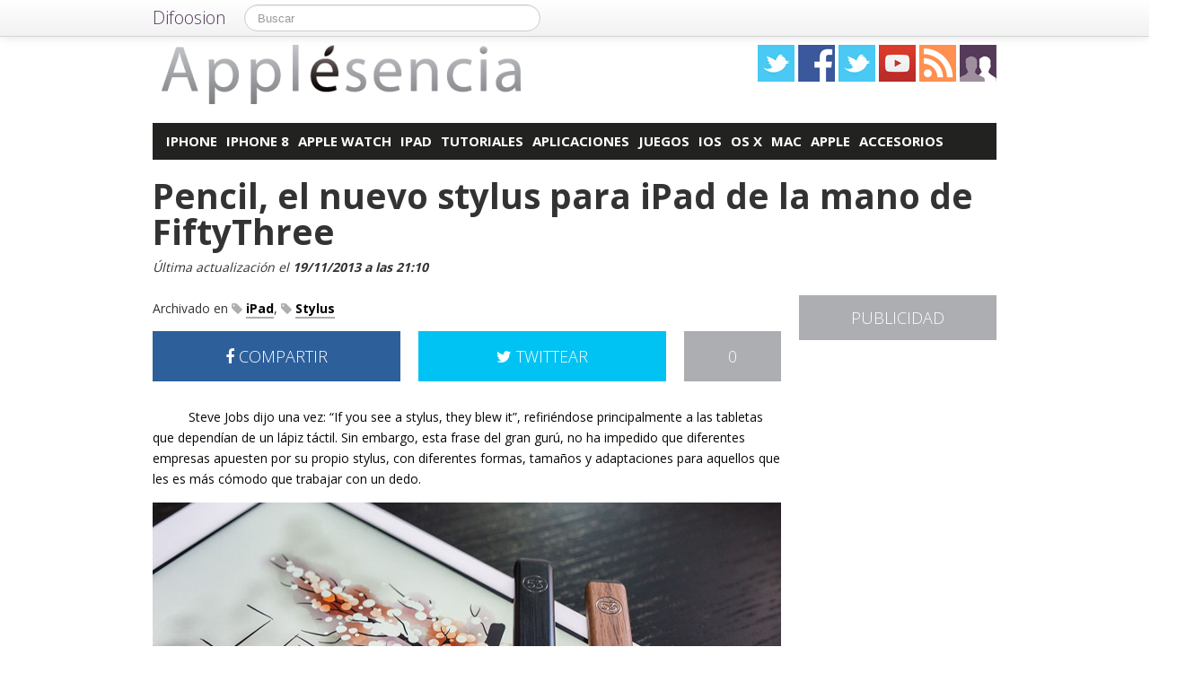

--- FILE ---
content_type: text/html; charset=UTF-8
request_url: https://player.vimeo.com/video/78124534
body_size: 6995
content:
<!DOCTYPE html>
<html lang="en">
<head>
  <meta charset="utf-8">
  <meta name="viewport" content="width=device-width,initial-scale=1,user-scalable=yes">
  
  <link rel="canonical" href="https://player.vimeo.com/video/78124534">
  <meta name="googlebot" content="noindex,indexifembedded">
  
  
  <title>Pencil / Think With Your Hands on Vimeo</title>
  <style>
      body, html, .player, .fallback {
          overflow: hidden;
          width: 100%;
          height: 100%;
          margin: 0;
          padding: 0;
      }
      .fallback {
          
              background-color: transparent;
          
      }
      .player.loading { opacity: 0; }
      .fallback iframe {
          position: fixed;
          left: 0;
          top: 0;
          width: 100%;
          height: 100%;
      }
  </style>
  <link rel="modulepreload" href="https://f.vimeocdn.com/p/4.46.25/js/player.module.js" crossorigin="anonymous">
  <link rel="modulepreload" href="https://f.vimeocdn.com/p/4.46.25/js/vendor.module.js" crossorigin="anonymous">
  <link rel="preload" href="https://f.vimeocdn.com/p/4.46.25/css/player.css" as="style">
</head>

<body>


<div class="vp-placeholder">
    <style>
        .vp-placeholder,
        .vp-placeholder-thumb,
        .vp-placeholder-thumb::before,
        .vp-placeholder-thumb::after {
            position: absolute;
            top: 0;
            bottom: 0;
            left: 0;
            right: 0;
        }
        .vp-placeholder {
            visibility: hidden;
            width: 100%;
            max-height: 100%;
            height: calc(720 / 1280 * 100vw);
            max-width: calc(1280 / 720 * 100vh);
            margin: auto;
        }
        .vp-placeholder-carousel {
            display: none;
            background-color: #000;
            position: absolute;
            left: 0;
            right: 0;
            bottom: -60px;
            height: 60px;
        }
    </style>

    

    
        <style>
            .vp-placeholder-thumb {
                overflow: hidden;
                width: 100%;
                max-height: 100%;
                margin: auto;
            }
            .vp-placeholder-thumb::before,
            .vp-placeholder-thumb::after {
                content: "";
                display: block;
                filter: blur(7px);
                margin: 0;
                background: url(https://i.vimeocdn.com/video/489351472-50dd93aa7405f3de555b228a07470118241aa754db31bcdd28a75da879f18a32-d?mw=80&q=85) 50% 50% / contain no-repeat;
            }
            .vp-placeholder-thumb::before {
                 
                margin: -30px;
            }
        </style>
    

    <div class="vp-placeholder-thumb"></div>
    <div class="vp-placeholder-carousel"></div>
    <script>function placeholderInit(t,h,d,s,n,o){var i=t.querySelector(".vp-placeholder"),v=t.querySelector(".vp-placeholder-thumb");if(h){var p=function(){try{return window.self!==window.top}catch(a){return!0}}(),w=200,y=415,r=60;if(!p&&window.innerWidth>=w&&window.innerWidth<y){i.style.bottom=r+"px",i.style.maxHeight="calc(100vh - "+r+"px)",i.style.maxWidth="calc("+n+" / "+o+" * (100vh - "+r+"px))";var f=t.querySelector(".vp-placeholder-carousel");f.style.display="block"}}if(d){var e=new Image;e.onload=function(){var a=n/o,c=e.width/e.height;if(c<=.95*a||c>=1.05*a){var l=i.getBoundingClientRect(),g=l.right-l.left,b=l.bottom-l.top,m=window.innerWidth/g*100,x=window.innerHeight/b*100;v.style.height="calc("+e.height+" / "+e.width+" * "+m+"vw)",v.style.maxWidth="calc("+e.width+" / "+e.height+" * "+x+"vh)"}i.style.visibility="visible"},e.src=s}else i.style.visibility="visible"}
</script>
    <script>placeholderInit(document,  false ,  true , "https://i.vimeocdn.com/video/489351472-50dd93aa7405f3de555b228a07470118241aa754db31bcdd28a75da879f18a32-d?mw=80\u0026q=85",  1280 ,  720 );</script>
</div>

<div id="player" class="player"></div>
<script>window.playerConfig = {"cdn_url":"https://f.vimeocdn.com","vimeo_api_url":"api.vimeo.com","request":{"files":{"dash":{"cdns":{"akfire_interconnect_quic":{"avc_url":"https://vod-adaptive-ak.vimeocdn.com/exp=1769000875~acl=%2F36443205-8362-4a4e-a2bc-00e2417c9718%2Fpsid%3Dfc100af6c72155fea394d0300b2af64d69c02f7d101555ecfe0de4d4a474e748%2F%2A~hmac=38188f2f27ad329e31b41a19168089f3b9c08eefaacc1f1e7b5465b58c85bf86/36443205-8362-4a4e-a2bc-00e2417c9718/psid=fc100af6c72155fea394d0300b2af64d69c02f7d101555ecfe0de4d4a474e748/v2/playlist/av/primary/playlist.json?omit=av1-hevc\u0026pathsig=8c953e4f~cA7I5a6PcbuYrSl4RppLUOumm1iiW5k-QOwwa04Tjn8\u0026r=dXM%3D\u0026rh=2t4UJK","origin":"gcs","url":"https://vod-adaptive-ak.vimeocdn.com/exp=1769000875~acl=%2F36443205-8362-4a4e-a2bc-00e2417c9718%2Fpsid%3Dfc100af6c72155fea394d0300b2af64d69c02f7d101555ecfe0de4d4a474e748%2F%2A~hmac=38188f2f27ad329e31b41a19168089f3b9c08eefaacc1f1e7b5465b58c85bf86/36443205-8362-4a4e-a2bc-00e2417c9718/psid=fc100af6c72155fea394d0300b2af64d69c02f7d101555ecfe0de4d4a474e748/v2/playlist/av/primary/playlist.json?pathsig=8c953e4f~cA7I5a6PcbuYrSl4RppLUOumm1iiW5k-QOwwa04Tjn8\u0026r=dXM%3D\u0026rh=2t4UJK"},"fastly_skyfire":{"avc_url":"https://skyfire.vimeocdn.com/1769000875-0xb7ab06652acf54c12d3ece299df405df8d8027be/36443205-8362-4a4e-a2bc-00e2417c9718/psid=fc100af6c72155fea394d0300b2af64d69c02f7d101555ecfe0de4d4a474e748/v2/playlist/av/primary/playlist.json?omit=av1-hevc\u0026pathsig=8c953e4f~cA7I5a6PcbuYrSl4RppLUOumm1iiW5k-QOwwa04Tjn8\u0026r=dXM%3D\u0026rh=2t4UJK","origin":"gcs","url":"https://skyfire.vimeocdn.com/1769000875-0xb7ab06652acf54c12d3ece299df405df8d8027be/36443205-8362-4a4e-a2bc-00e2417c9718/psid=fc100af6c72155fea394d0300b2af64d69c02f7d101555ecfe0de4d4a474e748/v2/playlist/av/primary/playlist.json?pathsig=8c953e4f~cA7I5a6PcbuYrSl4RppLUOumm1iiW5k-QOwwa04Tjn8\u0026r=dXM%3D\u0026rh=2t4UJK"}},"default_cdn":"akfire_interconnect_quic","separate_av":true,"streams":[{"profile":"116","id":"505df2b7-ee5e-4de4-90dc-c65dacf8ebb1","fps":30,"quality":"240p"},{"profile":"113","id":"b0dae5c0-865a-4031-80db-bfbac68c434e","fps":30,"quality":"720p"},{"profile":"112","id":"d89f1474-8403-48d1-8b0f-f40dbfc537ee","fps":30,"quality":"360p"}],"streams_avc":[{"profile":"116","id":"505df2b7-ee5e-4de4-90dc-c65dacf8ebb1","fps":30,"quality":"240p"},{"profile":"113","id":"b0dae5c0-865a-4031-80db-bfbac68c434e","fps":30,"quality":"720p"},{"profile":"112","id":"d89f1474-8403-48d1-8b0f-f40dbfc537ee","fps":30,"quality":"360p"}]},"hls":{"cdns":{"akfire_interconnect_quic":{"avc_url":"https://vod-adaptive-ak.vimeocdn.com/exp=1769000875~acl=%2F36443205-8362-4a4e-a2bc-00e2417c9718%2Fpsid%3Dfc100af6c72155fea394d0300b2af64d69c02f7d101555ecfe0de4d4a474e748%2F%2A~hmac=38188f2f27ad329e31b41a19168089f3b9c08eefaacc1f1e7b5465b58c85bf86/36443205-8362-4a4e-a2bc-00e2417c9718/psid=fc100af6c72155fea394d0300b2af64d69c02f7d101555ecfe0de4d4a474e748/v2/playlist/av/primary/playlist.m3u8?omit=av1-hevc-opus\u0026pathsig=8c953e4f~tVaIXisEf8s7d2wgyidU2OlAEIYSaI80quyP3hi4IE8\u0026r=dXM%3D\u0026rh=2t4UJK\u0026sf=fmp4","origin":"gcs","url":"https://vod-adaptive-ak.vimeocdn.com/exp=1769000875~acl=%2F36443205-8362-4a4e-a2bc-00e2417c9718%2Fpsid%3Dfc100af6c72155fea394d0300b2af64d69c02f7d101555ecfe0de4d4a474e748%2F%2A~hmac=38188f2f27ad329e31b41a19168089f3b9c08eefaacc1f1e7b5465b58c85bf86/36443205-8362-4a4e-a2bc-00e2417c9718/psid=fc100af6c72155fea394d0300b2af64d69c02f7d101555ecfe0de4d4a474e748/v2/playlist/av/primary/playlist.m3u8?omit=opus\u0026pathsig=8c953e4f~tVaIXisEf8s7d2wgyidU2OlAEIYSaI80quyP3hi4IE8\u0026r=dXM%3D\u0026rh=2t4UJK\u0026sf=fmp4"},"fastly_skyfire":{"avc_url":"https://skyfire.vimeocdn.com/1769000875-0xb7ab06652acf54c12d3ece299df405df8d8027be/36443205-8362-4a4e-a2bc-00e2417c9718/psid=fc100af6c72155fea394d0300b2af64d69c02f7d101555ecfe0de4d4a474e748/v2/playlist/av/primary/playlist.m3u8?omit=av1-hevc-opus\u0026pathsig=8c953e4f~tVaIXisEf8s7d2wgyidU2OlAEIYSaI80quyP3hi4IE8\u0026r=dXM%3D\u0026rh=2t4UJK\u0026sf=fmp4","origin":"gcs","url":"https://skyfire.vimeocdn.com/1769000875-0xb7ab06652acf54c12d3ece299df405df8d8027be/36443205-8362-4a4e-a2bc-00e2417c9718/psid=fc100af6c72155fea394d0300b2af64d69c02f7d101555ecfe0de4d4a474e748/v2/playlist/av/primary/playlist.m3u8?omit=opus\u0026pathsig=8c953e4f~tVaIXisEf8s7d2wgyidU2OlAEIYSaI80quyP3hi4IE8\u0026r=dXM%3D\u0026rh=2t4UJK\u0026sf=fmp4"}},"default_cdn":"akfire_interconnect_quic","separate_av":true},"progressive":[{"profile":"116","width":480,"height":270,"mime":"video/mp4","fps":30,"url":"https://vod-progressive-ak.vimeocdn.com/exp=1769000875~acl=%2Fvimeo-prod-skyfire-std-us%2F01%2F624%2F3%2F78124534%2F206094221.mp4~hmac=1fc716e2c7e90a6535e6f10616c3356420286d7be1c8a697fc77dbb8cb84c79a/vimeo-prod-skyfire-std-us/01/624/3/78124534/206094221.mp4","cdn":"akamai_interconnect","quality":"240p","id":"505df2b7-ee5e-4de4-90dc-c65dacf8ebb1","origin":"gcs"},{"profile":"113","width":1280,"height":720,"mime":"video/mp4","fps":30,"url":"https://vod-progressive-ak.vimeocdn.com/exp=1769000875~acl=%2Fvimeo-transcode-storage-prod-us-west1-h264-720p%2F01%2F624%2F3%2F78124534%2F206094217.mp4~hmac=4050b0c74c81bcd796f3eed6c33344f4edb0f6a7334fb5f9a7f1b9923e1806b4/vimeo-transcode-storage-prod-us-west1-h264-720p/01/624/3/78124534/206094217.mp4","cdn":"akamai_interconnect","quality":"720p","id":"b0dae5c0-865a-4031-80db-bfbac68c434e","origin":"gcs"},{"profile":"112","width":640,"height":360,"mime":"video/mp4","fps":30,"url":"https://vod-progressive-ak.vimeocdn.com/exp=1769000875~acl=%2Fvimeo-prod-skyfire-std-us%2F01%2F624%2F3%2F78124534%2F206094214.mp4~hmac=cafc887ae65aae55bfdd86c22119218258ea7ec2e267743b0bf970220f4847cc/vimeo-prod-skyfire-std-us/01/624/3/78124534/206094214.mp4","cdn":"akamai_interconnect","quality":"360p","id":"d89f1474-8403-48d1-8b0f-f40dbfc537ee","origin":"gcs"}]},"file_codecs":{"av1":[],"avc":["505df2b7-ee5e-4de4-90dc-c65dacf8ebb1","b0dae5c0-865a-4031-80db-bfbac68c434e","d89f1474-8403-48d1-8b0f-f40dbfc537ee"],"hevc":{"dvh1":[],"hdr":[],"sdr":[]}},"lang":"en","referrer":"https://applesencia.com/2013/11/stylus-ipad-fiftythree","cookie_domain":".vimeo.com","signature":"4340f794b4932f16dc275737a3a40b7f","timestamp":1768997275,"expires":3600,"thumb_preview":{"url":"https://videoapi-sprites.vimeocdn.com/video-sprites/image/95435121-1293-4973-8bba-d5bda6098471.0.jpeg?ClientID=sulu\u0026Expires=1768999538\u0026Signature=f71d7f9922b72f2ca255adbea18a9b47646d43be","height":2880,"width":4260,"frame_height":240,"frame_width":426,"columns":10,"frames":120},"currency":"USD","session":"07ec26e414aa671864879deed4f57f7a51d44f691768997275","cookie":{"volume":1,"quality":null,"hd":0,"captions":null,"transcript":null,"captions_styles":{"color":null,"fontSize":null,"fontFamily":null,"fontOpacity":null,"bgOpacity":null,"windowColor":null,"windowOpacity":null,"bgColor":null,"edgeStyle":null},"audio_language":null,"audio_kind":null,"qoe_survey_vote":0},"build":{"backend":"31e9776","js":"4.46.25"},"urls":{"js":"https://f.vimeocdn.com/p/4.46.25/js/player.js","js_base":"https://f.vimeocdn.com/p/4.46.25/js","js_module":"https://f.vimeocdn.com/p/4.46.25/js/player.module.js","js_vendor_module":"https://f.vimeocdn.com/p/4.46.25/js/vendor.module.js","locales_js":{"de-DE":"https://f.vimeocdn.com/p/4.46.25/js/player.de-DE.js","en":"https://f.vimeocdn.com/p/4.46.25/js/player.js","es":"https://f.vimeocdn.com/p/4.46.25/js/player.es.js","fr-FR":"https://f.vimeocdn.com/p/4.46.25/js/player.fr-FR.js","ja-JP":"https://f.vimeocdn.com/p/4.46.25/js/player.ja-JP.js","ko-KR":"https://f.vimeocdn.com/p/4.46.25/js/player.ko-KR.js","pt-BR":"https://f.vimeocdn.com/p/4.46.25/js/player.pt-BR.js","zh-CN":"https://f.vimeocdn.com/p/4.46.25/js/player.zh-CN.js"},"ambisonics_js":"https://f.vimeocdn.com/p/external/ambisonics.min.js","barebone_js":"https://f.vimeocdn.com/p/4.46.25/js/barebone.js","chromeless_js":"https://f.vimeocdn.com/p/4.46.25/js/chromeless.js","three_js":"https://f.vimeocdn.com/p/external/three.rvimeo.min.js","vuid_js":"https://f.vimeocdn.com/js_opt/modules/utils/vuid.min.js","hive_sdk":"https://f.vimeocdn.com/p/external/hive-sdk.js","hive_interceptor":"https://f.vimeocdn.com/p/external/hive-interceptor.js","proxy":"https://player.vimeo.com/static/proxy.html","css":"https://f.vimeocdn.com/p/4.46.25/css/player.css","chromeless_css":"https://f.vimeocdn.com/p/4.46.25/css/chromeless.css","fresnel":"https://arclight.vimeo.com/add/player-stats","player_telemetry_url":"https://arclight.vimeo.com/player-events","telemetry_base":"https://lensflare.vimeo.com"},"flags":{"plays":1,"dnt":0,"autohide_controls":0,"preload_video":"metadata_on_hover","qoe_survey_forced":0,"ai_widget":0,"ecdn_delta_updates":0,"disable_mms":0,"check_clip_skipping_forward":0},"country":"US","client":{"ip":"18.188.248.116"},"ab_tests":{"cross_origin_texttracks":{"group":"variant","track":false,"data":null}},"atid":"1336490666.1768997275","ai_widget_signature":"320ec2bdcf34597cd7fa36b72a78cf7c56b44bc8502380f76c8bb77f899347ac_1769000875","config_refresh_url":"https://player.vimeo.com/video/78124534/config/request?atid=1336490666.1768997275\u0026expires=3600\u0026referrer=https%3A%2F%2Fapplesencia.com%2F2013%2F11%2Fstylus-ipad-fiftythree\u0026session=07ec26e414aa671864879deed4f57f7a51d44f691768997275\u0026signature=4340f794b4932f16dc275737a3a40b7f\u0026time=1768997275\u0026v=1"},"player_url":"player.vimeo.com","video":{"id":78124534,"title":"Pencil / Think With Your Hands","width":1280,"height":720,"duration":72,"url":"https://vimeo.com/78124534","share_url":"https://vimeo.com/78124534","embed_code":"\u003ciframe title=\"vimeo-player\" src=\"https://player.vimeo.com/video/78124534?h=e41210fb8a\" width=\"640\" height=\"360\" frameborder=\"0\" referrerpolicy=\"strict-origin-when-cross-origin\" allow=\"autoplay; fullscreen; picture-in-picture; clipboard-write; encrypted-media; web-share\"   allowfullscreen\u003e\u003c/iframe\u003e","default_to_hd":0,"privacy":"anybody","embed_permission":"public","thumbnail_url":"https://i.vimeocdn.com/video/489351472-50dd93aa7405f3de555b228a07470118241aa754db31bcdd28a75da879f18a32-d","owner":{"id":10228125,"name":"WeTransfer","img":"https://i.vimeocdn.com/portrait/76649928_60x60?sig=e8a648180688e7f75dea4417aa02cf22e975c58a8bb3de1c4d34f73747c4f2e8\u0026v=1\u0026region=us","img_2x":"https://i.vimeocdn.com/portrait/76649928_60x60?sig=e8a648180688e7f75dea4417aa02cf22e975c58a8bb3de1c4d34f73747c4f2e8\u0026v=1\u0026region=us","url":"https://vimeo.com/wetransfer","account_type":"enterprise"},"spatial":0,"live_event":null,"version":{"current":null,"available":[{"id":568442555,"file_id":206092920,"is_current":true}]},"unlisted_hash":null,"rating":{"id":3},"fps":30,"channel_layout":"stereo","ai":0,"locale":""},"user":{"id":0,"team_id":0,"team_origin_user_id":0,"account_type":"none","liked":0,"watch_later":0,"owner":0,"mod":0,"logged_in":0,"private_mode_enabled":0,"vimeo_api_client_token":"eyJhbGciOiJIUzI1NiIsInR5cCI6IkpXVCJ9.eyJzZXNzaW9uX2lkIjoiMDdlYzI2ZTQxNGFhNjcxODY0ODc5ZGVlZDRmNTdmN2E1MWQ0NGY2OTE3Njg5OTcyNzUiLCJleHAiOjE3NjkwMDA4NzUsImFwcF9pZCI6MTE4MzU5LCJzY29wZXMiOiJwdWJsaWMgc3RhdHMifQ.QNQsiZr7Xr1E8h7buFxSgwD1mltTMLA2OkVeBFo7eio"},"view":1,"vimeo_url":"vimeo.com","embed":{"audio_track":"","autoplay":0,"autopause":1,"dnt":0,"editor":0,"keyboard":1,"log_plays":1,"loop":0,"muted":0,"on_site":0,"texttrack":"","transparent":1,"outro":"link","playsinline":1,"quality":null,"player_id":"","api":null,"app_id":"","color":"ffffff","color_one":"000000","color_two":"ffffff","color_three":"ffffff","color_four":"000000","context":"embed.main","settings":{"auto_pip":1,"badge":0,"byline":0,"collections":0,"color":0,"force_color_one":0,"force_color_two":0,"force_color_three":0,"force_color_four":0,"embed":1,"fullscreen":1,"like":0,"logo":0,"playbar":1,"portrait":0,"pip":1,"share":1,"spatial_compass":0,"spatial_label":0,"speed":1,"title":0,"volume":1,"watch_later":0,"watch_full_video":1,"controls":1,"airplay":1,"audio_tracks":1,"chapters":1,"chromecast":1,"cc":1,"transcript":1,"quality":1,"play_button_position":0,"ask_ai":0,"skipping_forward":1,"debug_payload_collection_policy":"default"},"create_interactive":{"has_create_interactive":false,"viddata_url":""},"min_quality":null,"max_quality":null,"initial_quality":null,"prefer_mms":1}}</script>
<script>const fullscreenSupported="exitFullscreen"in document||"webkitExitFullscreen"in document||"webkitCancelFullScreen"in document||"mozCancelFullScreen"in document||"msExitFullscreen"in document||"webkitEnterFullScreen"in document.createElement("video");var isIE=checkIE(window.navigator.userAgent),incompatibleBrowser=!fullscreenSupported||isIE;window.noModuleLoading=!1,window.dynamicImportSupported=!1,window.cssLayersSupported=typeof CSSLayerBlockRule<"u",window.isInIFrame=function(){try{return window.self!==window.top}catch(e){return!0}}(),!window.isInIFrame&&/twitter/i.test(navigator.userAgent)&&window.playerConfig.video.url&&(window.location=window.playerConfig.video.url),window.playerConfig.request.lang&&document.documentElement.setAttribute("lang",window.playerConfig.request.lang),window.loadScript=function(e){var n=document.getElementsByTagName("script")[0];n&&n.parentNode?n.parentNode.insertBefore(e,n):document.head.appendChild(e)},window.loadVUID=function(){if(!window.playerConfig.request.flags.dnt&&!window.playerConfig.embed.dnt){window._vuid=[["pid",window.playerConfig.request.session]];var e=document.createElement("script");e.async=!0,e.src=window.playerConfig.request.urls.vuid_js,window.loadScript(e)}},window.loadCSS=function(e,n){var i={cssDone:!1,startTime:new Date().getTime(),link:e.createElement("link")};return i.link.rel="stylesheet",i.link.href=n,e.getElementsByTagName("head")[0].appendChild(i.link),i.link.onload=function(){i.cssDone=!0},i},window.loadLegacyJS=function(e,n){if(incompatibleBrowser){var i=e.querySelector(".vp-placeholder");i&&i.parentNode&&i.parentNode.removeChild(i);let a=`/video/${window.playerConfig.video.id}/fallback`;window.playerConfig.request.referrer&&(a+=`?referrer=${window.playerConfig.request.referrer}`),n.innerHTML=`<div class="fallback"><iframe title="unsupported message" src="${a}" frameborder="0"></iframe></div>`}else{n.className="player loading";var t=window.loadCSS(e,window.playerConfig.request.urls.css),r=e.createElement("script"),o=!1;r.src=window.playerConfig.request.urls.js,window.loadScript(r),r["onreadystatechange"in r?"onreadystatechange":"onload"]=function(){!o&&(!this.readyState||this.readyState==="loaded"||this.readyState==="complete")&&(o=!0,playerObject=new VimeoPlayer(n,window.playerConfig,t.cssDone||{link:t.link,startTime:t.startTime}))},window.loadVUID()}};function checkIE(e){e=e&&e.toLowerCase?e.toLowerCase():"";function n(r){return r=r.toLowerCase(),new RegExp(r).test(e);return browserRegEx}var i=n("msie")?parseFloat(e.replace(/^.*msie (\d+).*$/,"$1")):!1,t=n("trident")?parseFloat(e.replace(/^.*trident\/(\d+)\.(\d+).*$/,"$1.$2"))+4:!1;return i||t}
</script>
<script nomodule>
  window.noModuleLoading = true;
  var playerEl = document.getElementById('player');
  window.loadLegacyJS(document, playerEl);
</script>
<script type="module">try{import("").catch(()=>{})}catch(t){}window.dynamicImportSupported=!0;
</script>
<script type="module">if(!window.dynamicImportSupported||!window.cssLayersSupported){if(!window.noModuleLoading){window.noModuleLoading=!0;var playerEl=document.getElementById("player");window.loadLegacyJS(document,playerEl)}var moduleScriptLoader=document.getElementById("js-module-block");moduleScriptLoader&&moduleScriptLoader.parentElement.removeChild(moduleScriptLoader)}
</script>
<script type="module" id="js-module-block">if(!window.noModuleLoading&&window.dynamicImportSupported&&window.cssLayersSupported){const n=document.getElementById("player"),e=window.loadCSS(document,window.playerConfig.request.urls.css);import(window.playerConfig.request.urls.js_module).then(function(o){new o.VimeoPlayer(n,window.playerConfig,e.cssDone||{link:e.link,startTime:e.startTime}),window.loadVUID()}).catch(function(o){throw/TypeError:[A-z ]+import[A-z ]+module/gi.test(o)&&window.loadLegacyJS(document,n),o})}
</script>

<script type="application/ld+json">{"embedUrl":"https://player.vimeo.com/video/78124534?h=e41210fb8a","thumbnailUrl":"https://i.vimeocdn.com/video/489351472-50dd93aa7405f3de555b228a07470118241aa754db31bcdd28a75da879f18a32-d?f=webp","name":"Pencil / Think With Your Hands","description":"Great tools inspire great ideas. Pencil is the most natural and expressive tool for getting ideas on Paper. Advanced technology meets beautiful design to keep you in the flow, without needing to switch tools. With Erase, Blend, and adaptive Palm Rejection, Pencil puts creative possibility in your hands.\r\n\r\nLearn more about Pencil: fiftythree.com/pencil\r\nDownload Paper: itunes.apple.com/us/app/paper-by-fiftythree/id506003812?mt=8\r\n\r\nDirector: Andrew S Allen\r\nEditing \u0026 Post Production: Kristofer Martin\r\n\r\nOriginal Score: Patrick Cannell (patrickcannell.com)\r\nRecording \u0026 Mastering: Jeremy Sklarsky (jeremysklarsky.com)\r\nCellist: Dave Eggar (https://www.facebook.com/daveeggar)\r\nRecorded at Threshold Studios (thresholdstudios.com)\r\n\r\nMusic Supervision: Good Ear Music Supervision (goodear.tv)\r\n\r\nProduction: Allen Lau, Amy Cao, Denis Kovacs, KJ Chun, Jason Sondhi, Tara Feener\r\n\r\nSpecial Thanks:\r\nChana Lee Mitty, Jen Mussari, and Amit Pitaru","duration":"PT72S","uploadDate":"2013-10-29T20:47:58-04:00","@context":"https://schema.org/","@type":"VideoObject"}</script>

</body>
</html>


--- FILE ---
content_type: text/html; charset=utf-8
request_url: https://accounts.google.com/o/oauth2/postmessageRelay?parent=https%3A%2F%2Fapplesencia.com&jsh=m%3B%2F_%2Fscs%2Fabc-static%2F_%2Fjs%2Fk%3Dgapi.lb.en.2kN9-TZiXrM.O%2Fd%3D1%2Frs%3DAHpOoo_B4hu0FeWRuWHfxnZ3V0WubwN7Qw%2Fm%3D__features__
body_size: 160
content:
<!DOCTYPE html><html><head><title></title><meta http-equiv="content-type" content="text/html; charset=utf-8"><meta http-equiv="X-UA-Compatible" content="IE=edge"><meta name="viewport" content="width=device-width, initial-scale=1, minimum-scale=1, maximum-scale=1, user-scalable=0"><script src='https://ssl.gstatic.com/accounts/o/2580342461-postmessagerelay.js' nonce="_FQEIqZIr2g_f7FxupoArQ"></script></head><body><script type="text/javascript" src="https://apis.google.com/js/rpc:shindig_random.js?onload=init" nonce="_FQEIqZIr2g_f7FxupoArQ"></script></body></html>